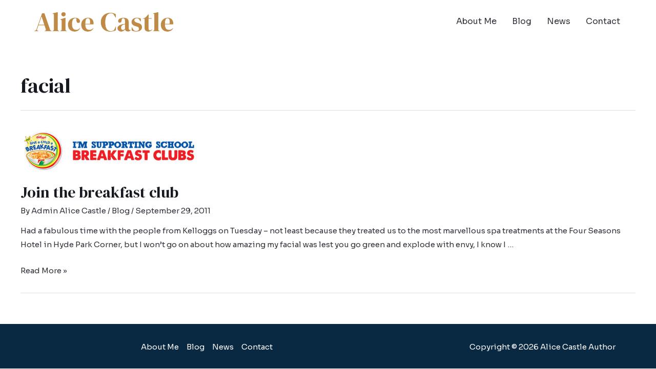

--- FILE ---
content_type: text/css
request_url: https://alicecastleauthor.com/wp-content/uploads/elementor/css/post-6989.css?ver=1683638878
body_size: 4150
content:
.elementor-bc-flex-widget .elementor-6989 .elementor-element.elementor-element-3b21f30b.elementor-column .elementor-widget-wrap{align-items:center;}.elementor-6989 .elementor-element.elementor-element-3b21f30b.elementor-column.elementor-element[data-element_type="column"] > .elementor-widget-wrap.elementor-element-populated{align-content:center;align-items:center;}.elementor-6989 .elementor-element.elementor-element-642edd55 .hfe-site-logo-container, .elementor-6989 .elementor-element.elementor-element-642edd55 .hfe-caption-width figcaption{text-align:center;}.elementor-6989 .elementor-element.elementor-element-642edd55 .hfe-site-logo-container .hfe-site-logo-img{border-style:none;}.elementor-6989 .elementor-element.elementor-element-642edd55 .widget-image-caption{margin-top:0px;margin-bottom:0px;}.elementor-6989 .elementor-element.elementor-element-642edd55 > .elementor-widget-container{margin:10px 7px 7px 14px;}.elementor-bc-flex-widget .elementor-6989 .elementor-element.elementor-element-2b3704ca.elementor-column .elementor-widget-wrap{align-items:center;}.elementor-6989 .elementor-element.elementor-element-2b3704ca.elementor-column.elementor-element[data-element_type="column"] > .elementor-widget-wrap.elementor-element-populated{align-content:center;align-items:center;}.elementor-6989 .elementor-element.elementor-element-2f713e84 .hfe-nav-menu__toggle{margin:0 auto;}.elementor-6989 .elementor-element.elementor-element-2f713e84 .menu-item a.hfe-menu-item{padding-left:15px;padding-right:15px;}.elementor-6989 .elementor-element.elementor-element-2f713e84 .menu-item a.hfe-sub-menu-item{padding-left:calc( 15px + 20px );padding-right:15px;}.elementor-6989 .elementor-element.elementor-element-2f713e84 .hfe-nav-menu__layout-vertical .menu-item ul ul a.hfe-sub-menu-item{padding-left:calc( 15px + 40px );padding-right:15px;}.elementor-6989 .elementor-element.elementor-element-2f713e84 .hfe-nav-menu__layout-vertical .menu-item ul ul ul a.hfe-sub-menu-item{padding-left:calc( 15px + 60px );padding-right:15px;}.elementor-6989 .elementor-element.elementor-element-2f713e84 .hfe-nav-menu__layout-vertical .menu-item ul ul ul ul a.hfe-sub-menu-item{padding-left:calc( 15px + 80px );padding-right:15px;}.elementor-6989 .elementor-element.elementor-element-2f713e84 .menu-item a.hfe-menu-item, .elementor-6989 .elementor-element.elementor-element-2f713e84 .menu-item a.hfe-sub-menu-item{padding-top:15px;padding-bottom:15px;}.elementor-6989 .elementor-element.elementor-element-2f713e84 .sub-menu,
								.elementor-6989 .elementor-element.elementor-element-2f713e84 nav.hfe-dropdown,
								.elementor-6989 .elementor-element.elementor-element-2f713e84 nav.hfe-dropdown-expandible,
								.elementor-6989 .elementor-element.elementor-element-2f713e84 nav.hfe-dropdown .menu-item a.hfe-menu-item,
								.elementor-6989 .elementor-element.elementor-element-2f713e84 nav.hfe-dropdown .menu-item a.hfe-sub-menu-item{background-color:#fff;}.elementor-6989 .elementor-element.elementor-element-2f713e84 ul.sub-menu{width:220px;}.elementor-6989 .elementor-element.elementor-element-2f713e84 .sub-menu a.hfe-sub-menu-item,
						 .elementor-6989 .elementor-element.elementor-element-2f713e84 nav.hfe-dropdown li a.hfe-menu-item,
						 .elementor-6989 .elementor-element.elementor-element-2f713e84 nav.hfe-dropdown li a.hfe-sub-menu-item,
						 .elementor-6989 .elementor-element.elementor-element-2f713e84 nav.hfe-dropdown-expandible li a.hfe-menu-item,
						 .elementor-6989 .elementor-element.elementor-element-2f713e84 nav.hfe-dropdown-expandible li a.hfe-sub-menu-item{padding-top:15px;padding-bottom:15px;}.elementor-6989 .elementor-element.elementor-element-2f713e84 .sub-menu li.menu-item:not(:last-child), 
						.elementor-6989 .elementor-element.elementor-element-2f713e84 nav.hfe-dropdown li.menu-item:not(:last-child),
						.elementor-6989 .elementor-element.elementor-element-2f713e84 nav.hfe-dropdown-expandible li.menu-item:not(:last-child){border-bottom-style:solid;border-bottom-color:#c4c4c4;border-bottom-width:1px;}@media(min-width:768px){.elementor-6989 .elementor-element.elementor-element-3b21f30b{width:26.423%;}.elementor-6989 .elementor-element.elementor-element-2b3704ca{width:73.181%;}}